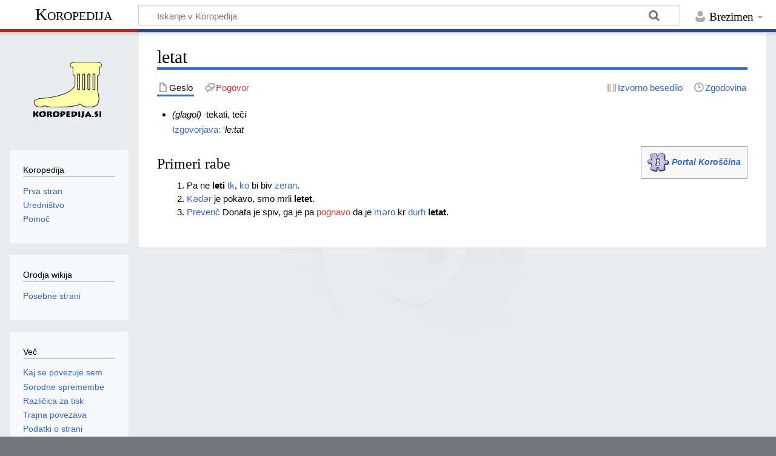

--- FILE ---
content_type: text/html; charset=UTF-8
request_url: https://www.koropedija.si/index.php/letat
body_size: 5537
content:
<!DOCTYPE html>
<html class="client-nojs" lang="sl" dir="ltr">
<head>
<meta charset="UTF-8"/>
<title>letat – Koropedija</title>
<script>document.documentElement.className="client-js";RLCONF={"wgBreakFrames":!1,"wgSeparatorTransformTable":[",\t.",".\t,"],"wgDigitTransformTable":["",""],"wgDefaultDateFormat":"dmy full","wgMonthNames":["","januar","februar","marec","april","maj","junij","julij","avgust","september","oktober","november","december"],"wgRequestId":"f5c04789eec50d35afe4e915","wgCSPNonce":!1,"wgCanonicalNamespace":"","wgCanonicalSpecialPageName":!1,"wgNamespaceNumber":0,"wgPageName":"letat","wgTitle":"letat","wgCurRevisionId":33742,"wgRevisionId":33742,"wgArticleId":7319,"wgIsArticle":!0,"wgIsRedirect":!1,"wgAction":"view","wgUserName":null,"wgUserGroups":["*"],"wgCategories":["glagoli"],"wgPageContentLanguage":"sl","wgPageContentModel":"wikitext","wgRelevantPageName":"letat","wgRelevantArticleId":7319,"wgIsProbablyEditable":!1,"wgRelevantPageIsProbablyEditable":!1,"wgRestrictionEdit":[],"wgRestrictionMove":[],"wgVisualEditor":{"pageLanguageCode":"sl","pageLanguageDir":"ltr",
"pageVariantFallbacks":"sl"},"wgMediaViewerOnClick":!0,"wgMediaViewerEnabledByDefault":!0,"wgEditSubmitButtonLabelPublish":!1};RLSTATE={"site.styles":"ready","noscript":"ready","user.styles":"ready","user":"ready","user.options":"loading","skins.timeless":"ready","ext.visualEditor.desktopArticleTarget.noscript":"ready"};RLPAGEMODULES=["site","mediawiki.page.ready","skins.timeless.js","ext.visualEditor.desktopArticleTarget.init","ext.visualEditor.targetLoader","mmv.head","mmv.bootstrap.autostart"];</script>
<script>(RLQ=window.RLQ||[]).push(function(){mw.loader.implement("user.options@1hzgi",function($,jQuery,require,module){/*@nomin*/mw.user.tokens.set({"patrolToken":"+\\","watchToken":"+\\","csrfToken":"+\\"});mw.user.options.set({"variant":"sl"});
});});</script>
<link rel="stylesheet" href="/load.php?lang=sl&amp;modules=ext.visualEditor.desktopArticleTarget.noscript%7Cskins.timeless&amp;only=styles&amp;skin=timeless"/>
<script async="" src="/load.php?lang=sl&amp;modules=startup&amp;only=scripts&amp;raw=1&amp;skin=timeless"></script>
<!--[if IE]><link rel="stylesheet" href="/resources/IE9fixes.css" media="screen"/><![endif]-->
<meta name="ResourceLoaderDynamicStyles" content=""/>
<link rel="stylesheet" href="/load.php?lang=sl&amp;modules=site.styles&amp;only=styles&amp;skin=timeless"/>
<meta name="generator" content="MediaWiki 1.37.2"/>
<meta name="format-detection" content="telephone=no"/>
<meta name="viewport" content="width=device-width, initial-scale=1.0, user-scalable=yes, minimum-scale=0.25, maximum-scale=5.0"/>
<link rel="shortcut icon" href="/favicon.ico"/>
<link rel="search" type="application/opensearchdescription+xml" href="/opensearch_desc.php" title="Koropedija (sl)"/>
<link rel="EditURI" type="application/rsd+xml" href="https://www.koropedija.si/api.php?action=rsd"/>
<link rel="alternate" type="application/atom+xml" title="Atom-vir strani »Koropedija«" href="/index.php?title=Posebno:ZadnjeSpremembe&amp;feed=atom"/>
</head>
<body class="mediawiki ltr sitedir-ltr mw-hide-empty-elt ns-0 ns-subject page-letat rootpage-letat skin-timeless action-view skin--responsive"><div id="mw-wrapper"><div id="mw-header-container" class="ts-container"><div id="mw-header" class="ts-inner"><div id="user-tools"><div id="personal"><h2><span>Brezimen</span></h2><div id="personal-inner" class="dropdown"><div role="navigation" class="mw-portlet" id="p-personal" title="Meni uporabnika" aria-labelledby="p-personal-label"><h3 id="p-personal-label" lang="sl" dir="ltr">Niste prijavljeni</h3><div class="mw-portlet-body"><ul lang="sl" dir="ltr"><li id="pt-login" class="mw-list-item"><a href="/index.php?title=Posebno:Prijava&amp;returnto=letat" title="Prijava ni obvezna, vendar je zaželena [o]" accesskey="o"><span>Prijava</span></a></li></ul></div></div></div></div></div><div id="p-logo-text" class="mw-portlet" role="banner"><a id="p-banner" class="mw-wiki-title" href="/index.php/Koropedija:Prva_stran">Koropedija</a></div><div class="mw-portlet" id="p-search"><h3 lang="sl" dir="ltr"><label for="searchInput">Iskanje</label></h3><form action="/index.php" id="searchform"><div id="simpleSearch"><div id="searchInput-container"><input type="search" name="search" placeholder="Iskanje v Koropedija" autocapitalize="none" title="Preiščite wiki [f]" accesskey="f" id="searchInput"/></div><input type="hidden" value="Posebno:Iskanje" name="title"/><input type="submit" name="fulltext" value="Išči" title="Najde vneseno besedilo po straneh" id="mw-searchButton" class="searchButton mw-fallbackSearchButton"/><input type="submit" name="go" value="Pojdi na" title="Pojdi na stran z natanko takim imenom, če obstaja" id="searchButton" class="searchButton"/></div></form></div></div><div class="visualClear"></div></div><div id="mw-header-hack" class="color-bar"><div class="color-middle-container"><div class="color-middle"></div></div><div class="color-left"></div><div class="color-right"></div></div><div id="mw-header-nav-hack"><div class="color-bar"><div class="color-middle-container"><div class="color-middle"></div></div><div class="color-left"></div><div class="color-right"></div></div></div><div id="menus-cover"></div><div id="mw-content-container" class="ts-container"><div id="mw-content-block" class="ts-inner"><div id="mw-content-wrapper"><div id="mw-content"><div id="content" class="mw-body" role="main"><div class="mw-indicators">
</div>
<h1 id="firstHeading" class="firstHeading">letat</h1><div id="bodyContentOuter"><div id="siteSub">Iz Koropedija</div><div id="mw-page-header-links"><div role="navigation" class="mw-portlet tools-inline" id="p-namespaces" aria-labelledby="p-namespaces-label"><h3 id="p-namespaces-label" lang="sl" dir="ltr">Imenski prostori</h3><div class="mw-portlet-body"><ul lang="sl" dir="ltr"><li id="ca-nstab-main" class="selected mw-list-item"><a href="/index.php/letat" title="Prikaže članek [c]" accesskey="c"><span>Geslo</span></a></li><li id="ca-talk" class="new mw-list-item"><a href="/index.php?title=Pogovor:letat&amp;action=edit&amp;redlink=1" rel="discussion" title="Pogovor o strani (stran ne obstaja) [t]" accesskey="t"><span>Pogovor</span></a></li></ul></div></div><div role="navigation" class="mw-portlet tools-inline" id="p-more" aria-labelledby="p-more-label"><h3 id="p-more-label" lang="sl" dir="ltr">Več</h3><div class="mw-portlet-body"><ul lang="sl" dir="ltr"><li id="ca-more" class="dropdown-toggle mw-list-item"><span>Več</span></li></ul></div></div><div role="navigation" class="mw-portlet tools-inline" id="p-views" aria-labelledby="p-views-label"><h3 id="p-views-label" lang="sl" dir="ltr">Dejanja strani</h3><div class="mw-portlet-body"><ul lang="sl" dir="ltr"><li id="ca-view" class="selected mw-list-item"><a href="/index.php/letat"><span>Read</span></a></li><li id="ca-viewsource" class="mw-list-item"><a href="/index.php?title=letat&amp;action=edit" title="Stran je zaščitena, ogledate si lahko njeno izvorno kodo [e]" accesskey="e"><span>Izvorno besedilo</span></a></li><li id="ca-history" class="mw-list-item"><a href="/index.php?title=letat&amp;action=history" title="Prejšnje redakcije strani [h]" accesskey="h"><span>Zgodovina</span></a></li></ul></div></div></div><div class="visualClear"></div><div id="bodyContent"><div id="contentSub"></div><div id="mw-content-text" class="mw-body-content mw-content-ltr" lang="sl" dir="ltr"><div class="mw-parser-output"><ul><li><i>(glagol)</i>&#160; tekati, teči</li></ul>
<dl><dd><a href="/index.php/Pomo%C4%8D:foneti%C4%8Dni_znaki" title="Pomoč:fonetični znaki">Izgovorjava:</a> '<i>le:tat</i></dd></dl>
<div style="margin: 0 0 1em 1em; border: solid #aaa 1px; background: #f9f9f9; padding: 1ex; font-size: 90%;" class="tright">
<table style="background: transparent;" width="0">
<tbody><tr>
<td><div style="position: relative; width: 36px; height: 32px; overflow: hidden">
<div style="position: absolute; top: 0px; left: 0px; z-index: 2">
<div style="position: relative; width: 36px; height: 32px; overflow: hidden">
<div style="position: absolute; top: 0px; left: 0px; font-size: 200px; overflow: hidden; line-height: 200px; z-index: 3"><a href="/index.php/Portal:Koro%C5%A1%C4%8Dina" title="Portal:Koroščina">&#160;&#160;&#160;</a></div>
<div style="position: absolute; top: 0px; left: 0px; z-index: 2"><a href="/index.php/Slika:Portal.gif" class="image" title="Portal:Koroščina"><img alt="Portal:Koroščina" src="/images/3/3b/Portal.gif" decoding="async" width="36" height="32" data-file-width="36" data-file-height="32" /></a></div>
</div>
</div>
</div>
</td>
<td><i><b><a href="/index.php/Portal:Koro%C5%A1%C4%8Dina" title="Portal:Koroščina">Portal Koroščina</a></b></i>
</td></tr></tbody></table>
</div>
<h3><span class="mw-headline" id="Primeri_rabe">Primeri rabe</span></h3>
<ol><li>Pa ne <b>leti</b> <a href="/index.php/tk" title="tk">tk</a>, <a href="/index.php/ko" title="ko">ko</a> bi biv <a href="/index.php/zeran" class="mw-redirect" title="zeran">zeran</a>.</li>
<li><a href="/index.php/kdr" class="mw-redirect" title="kdr">Kәdәr</a> je pokavo, smo mrli <b>letet</b>.</li>
<li><a href="/index.php/preven%C4%8D" title="prevenč">Prevenč</a> Donata je spiv, ga je pa <a href="/index.php?title=pognat&amp;action=edit&amp;redlink=1" class="new" title="pognat (stran ne obstaja)">pognavo</a> da je <a href="/index.php/m%27ro" title="m&#39;ro">mәro</a> kr <a href="/index.php/durh" title="durh">durh</a> <b>letat</b>.</li></ol>
<!-- 
NewPP limit report
Cached time: 20260121141925
Cache expiry: 86400
Reduced expiry: false
Complications: []
CPU time usage: 0.021 seconds
Real time usage: 0.028 seconds
Preprocessor visited node count: 65/1000000
Post‐expand include size: 2069/2097152 bytes
Template argument size: 105/2097152 bytes
Highest expansion depth: 6/40
Expensive parser function count: 0/100
Unstrip recursion depth: 0/20
Unstrip post‐expand size: 0/5000000 bytes
-->
<!--
Transclusion expansion time report (%,ms,calls,template)
100.00%   11.832      1 -total
 49.98%    5.914      1 Predloga:raba
 36.99%    4.376      1 Predloga:portal
 31.37%    3.712      1 Predloga:glag
 17.04%    2.016      1 Predloga:izg
 15.62%    1.848      1 Predloga:Click
-->

<!-- Saved in parser cache with key koropedija:pcache:idhash:7319-0!canonical and timestamp 20260121141925 and revision id 33742. Serialized with JSON.
 -->
</div></div><div class="printfooter">
Vzpostavljeno iz&#160;»<a dir="ltr" href="https://www.koropedija.si/index.php?title=letat&amp;oldid=33742">https://www.koropedija.si/index.php?title=letat&amp;oldid=33742</a>«</div>
<div class="visualClear"></div></div></div></div></div><div id="content-bottom-stuff"><div id="catlinks" class="catlinks" data-mw="interface"><div id="mw-normal-catlinks" class="mw-normal-catlinks"><a href="/index.php/Posebno:Kategorije" title="Posebno:Kategorije">Kategorija</a>: <ul><li><a href="/index.php/Kategorija:glagoli" title="Kategorija:glagoli">glagoli</a></li></ul></div></div></div></div><div id="mw-site-navigation"><div id="p-logo" class="mw-portlet" role="banner"><a class="mw-wiki-logo fallback" href="/index.php/Koropedija:Prva_stran" title="Glavna stran"></a></div><div id="site-navigation" class="sidebar-chunk"><h2><span>Navigacija</span></h2><div class="sidebar-inner"><div role="navigation" class="mw-portlet" id="p-Koropedija" aria-labelledby="p-Koropedija-label"><h3 id="p-Koropedija-label" lang="sl" dir="ltr">Koropedija</h3><div class="mw-portlet-body"><ul lang="sl" dir="ltr"><li id="n-Prva-stran" class="mw-list-item"><a href="/index.php/Koropedija:Prva_stran"><span>Prva stran</span></a></li><li id="n-Uredništvo" class="mw-list-item"><a href="/index.php/Koropedija:Uredni%C5%A1tvo"><span>Uredništvo</span></a></li><li id="n-help" class="mw-list-item"><a href="https://www.mediawiki.org/wiki/Special:MyLanguage/Help:Contents" title="Kraj za pomoč"><span>Pomoč</span></a></li></ul></div></div></div></div><div id="site-tools" class="sidebar-chunk"><h2><span>Orodja wikija</span></h2><div class="sidebar-inner"><div role="navigation" class="mw-portlet" id="p-tb" aria-labelledby="p-tb-label"><h3 id="p-tb-label" lang="sl" dir="ltr">Orodja wikija</h3><div class="mw-portlet-body"><ul lang="sl" dir="ltr"><li id="t-specialpages" class="mw-list-item"><a href="/index.php/Posebno:PosebneStrani" title="Preglejte seznam vseh posebnih strani [q]" accesskey="q"><span>Posebne strani</span></a></li></ul></div></div></div></div></div><div id="mw-related-navigation"><div id="page-tools" class="sidebar-chunk"><h2><span>Orodja strani</span></h2><div class="sidebar-inner"><div role="navigation" class="mw-portlet emptyPortlet" id="p-cactions" title="Več možnosti" aria-labelledby="p-cactions-label"><h3 id="p-cactions-label" lang="sl" dir="ltr">Orodja strani</h3><div class="mw-portlet-body"><ul lang="sl" dir="ltr"></ul></div></div><div role="navigation" class="mw-portlet emptyPortlet" id="p-userpagetools" aria-labelledby="p-userpagetools-label"><h3 id="p-userpagetools-label" lang="sl" dir="ltr">Orodja uporabniške strani</h3><div class="mw-portlet-body"><ul lang="sl" dir="ltr"></ul></div></div><div role="navigation" class="mw-portlet" id="p-pagemisc" aria-labelledby="p-pagemisc-label"><h3 id="p-pagemisc-label" lang="sl" dir="ltr">Več</h3><div class="mw-portlet-body"><ul lang="sl" dir="ltr"><li id="t-whatlinkshere" class="mw-list-item"><a href="/index.php/Posebno:KajSePovezujeSem/letat" title="Seznam vseh strani, ki se povezujejo sem [j]" accesskey="j"><span>Kaj se povezuje sem</span></a></li><li id="t-recentchangeslinked" class="mw-list-item"><a href="/index.php/Posebno:RecentChangesLinked/letat" rel="nofollow" title="Zadnje spremembe na straneh, s katerimi se povezuje ta stran [k]" accesskey="k"><span>Sorodne spremembe</span></a></li><li id="t-print" class="mw-list-item"><a href="javascript:print();" rel="alternate" title="Natisljiva različica strani [p]" accesskey="p"><span>Različica za tisk</span></a></li><li id="t-permalink" class="mw-list-item"><a href="/index.php?title=letat&amp;oldid=33742" title="Trajna povezava na to redakcijo strani"><span>Trajna povezava</span></a></li><li id="t-info" class="mw-list-item"><a href="/index.php?title=letat&amp;action=info" title="Več informacij o strani"><span>Podatki o strani</span></a></li><li id="t-pagelog" class="mw-list-item"><a href="/index.php?title=Posebno:Dnevnik&amp;page=letat"><span>Dnevniki strani</span></a></li></ul></div></div></div></div><div id="catlinks-sidebar" class="sidebar-chunk"><h2><span>Kategorije</span></h2><div class="sidebar-inner"><div id="sidebar-normal-catlinks" class="mw-normal-catlinks"><div role="navigation" class="mw-portlet" id="p-normal-catlinks" aria-labelledby="p-normal-catlinks-label"><h3 id="p-normal-catlinks-label" lang="sl" dir="ltr">Kategorije</h3><div class="mw-portlet-body"><ul><li><a href="/index.php/Kategorija:glagoli" title="Kategorija:glagoli">glagoli</a></li></ul></div></div></div></div></div></div><div class="visualClear"></div></div></div><div id="mw-footer-container" class="mw-footer-container ts-container"><div id="mw-footer" class="mw-footer ts-inner" role="contentinfo" lang="sl" dir="ltr"><ul id="footer-icons"><li id="footer-poweredbyico" class="footer-icons"><a href="https://www.mediawiki.org/"><img src="/resources/assets/poweredby_mediawiki_88x31.png" alt="Powered by MediaWiki" srcset="/resources/assets/poweredby_mediawiki_132x47.png 1.5x, /resources/assets/poweredby_mediawiki_176x62.png 2x" width="88" height="31" loading="lazy"/></a></li></ul><div id="footer-list"><ul id="footer-info"><li id="footer-info-lastmod"> Čas zadnje spremembe strani: 00:33, 11. marec 2008.</li></ul><ul id="footer-places"><li id="footer-places-privacy"><a href="/index.php/Koropedija:Politika_zasebnosti" title="Koropedija:Politika zasebnosti">Pravilnik o zasebnosti</a></li><li id="footer-places-about"><a href="/index.php/Koropedija:O_Koropedija" title="Koropedija:O Koropedija">O Koropedija</a></li><li id="footer-places-disclaimer"><a href="/index.php/Koropedija:Splo%C5%A1no_zanikanje_odgovornosti" title="Koropedija:Splošno zanikanje odgovornosti">Zanikanje odgovornosti in beseda o avtorskih pravicah</a></li></ul></div><div class="visualClear"></div></div></div></div><script>(RLQ=window.RLQ||[]).push(function(){mw.log.warn("This page is using the deprecated ResourceLoader module \"skins.timeless\".\n[1.37] The use of the `content-thumbnails` feature with ResourceLoaderSkinModule is deprecated. Use `content-media` instead. More information can be found at [[mw:Manual:ResourceLoaderSkinModule]]. ");mw.config.set({"wgPageParseReport":{"limitreport":{"cputime":"0.021","walltime":"0.028","ppvisitednodes":{"value":65,"limit":1000000},"postexpandincludesize":{"value":2069,"limit":2097152},"templateargumentsize":{"value":105,"limit":2097152},"expansiondepth":{"value":6,"limit":40},"expensivefunctioncount":{"value":0,"limit":100},"unstrip-depth":{"value":0,"limit":20},"unstrip-size":{"value":0,"limit":5000000},"timingprofile":["100.00%   11.832      1 -total"," 49.98%    5.914      1 Predloga:raba"," 36.99%    4.376      1 Predloga:portal"," 31.37%    3.712      1 Predloga:glag"," 17.04%    2.016      1 Predloga:izg"," 15.62%    1.848      1 Predloga:Click"]},"cachereport":{"timestamp":"20260121141925","ttl":86400,"transientcontent":false}}});});</script><script>(RLQ=window.RLQ||[]).push(function(){mw.config.set({"wgBackendResponseTime":113});});</script></body></html>